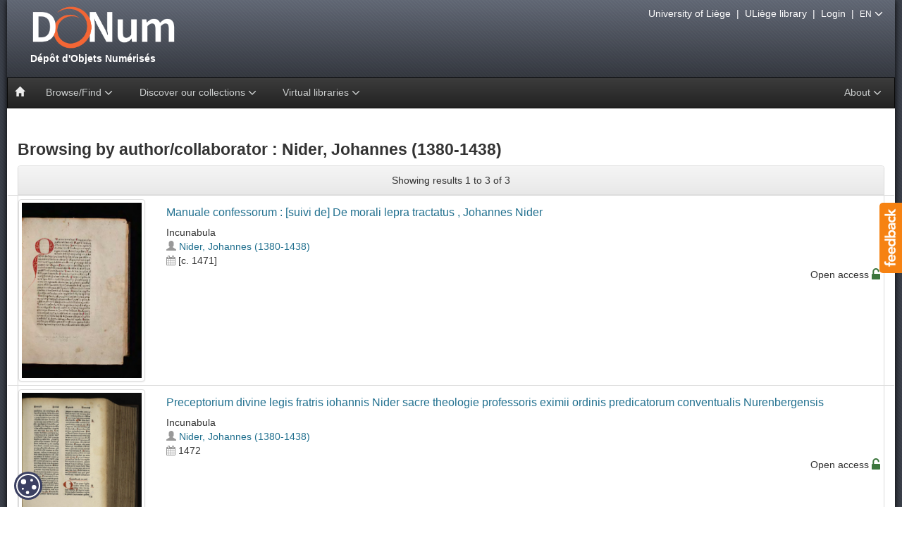

--- FILE ---
content_type: text/html;charset=UTF-8
request_url: https://donum.uliege.be/browse?type=author&value=Nider%2C+Johannes+%281380-1438%29
body_size: 31402
content:






















<!DOCTYPE html>
<html>
    <head>
        <title>DONum: Browsing DONum</title>
        <meta http-equiv="Content-Type" content="text/html; charset=UTF-8" />
        <meta name="Generator" content="DSpace 5.5" />
        <meta name="viewport" content="width=device-width, initial-scale=1.0" />
        <link rel="shortcut icon" href="/favicon.ico" type="image/x-icon"/>
        <link rel="stylesheet" href="/static/css/bootstrap/bootstrap.min.css" type="text/css" />
        <link rel="stylesheet" href="/static/css/bootstrap/bootstrap-theme.min.css" type="text/css" />
        <link rel="stylesheet" href="/static/css/bootstrap/bootstrap.vertical-tabs.min.css" type="text/css" />
        <link rel="stylesheet" href="/static/css/bootstrap/bootstrap-select.min.css" type="text/css" />
        <link rel="stylesheet" href="/static/css/font-awesome/font-awesome.min.css" type="text/css" />
        <link  rel="stylesheet" href="/static/css/orejime-standard.css" />
        <link  rel="stylesheet" href="/static/css/orejime-custom.css" />
        <link rel="stylesheet" href="/static/css/donum.css" type="text/css" />
        <link rel="stylesheet" href="/static/css/discovery.css" type="text/css" />
        <link rel="stylesheet" href="/static/css/typeahead.css" type="text/css" />
        
        <script src="/static/js/jquery/jquery-2.2.4.min.js"></script>
        
        <link rel="search" type="application/opensearchdescription+xml" href="/open-search/description.xml" title="DSpace"/>
        
        


<!-- HTML5 shim and Respond.js IE8 support of HTML5 elements and media queries -->
<!--[if lt IE 9]>
  <script src="/static/js/html5shiv.js"></script>
  <script src="/static/js/respond.min.js"></script>
<![endif]-->
    </head>
    <body>
        <div id="widget-feedback" class="hidden-print"><a data-toggle="modal" href="/feedback" data-target="#feedback-window"> <img src="/static/img/help/feedback-text.png" alt="Feedback" /></a></div>
        <div id="feedback-window" class="modal fade" role="dialog"><div class="modal-dialog modal-lg"><div class="modal-content"></div></div></div>
        <div id="page">
            <div id="pagein">
                <div id="navigation"class="hidden-print">
                    <div id="bandeau">
                        <!-- Header -->
                        <header style="height: 110px"> 
                            <div id="logo">
                                <a title="Go to the DSpace home page" href="/">
									<img src="/static/img/logo.png" alt="logo"  style="max-width:120%"/>
                                    <div>&nbsp;Dépôt&nbsp;d'Objets&nbsp;Numérisés</div>
                                </a>
                            </div>
                        </header>
                        <!-- Navigation -->
                        








    














<nav id="navbar" class="navbar navbar-inverse yamm" role="navigation">
    <div class="navbar-header">
        <button type="button" class="navbar-toggle" data-toggle="collapse" data-target=".navbar-collapse">
            <span class="sr-only">Toggle navigation</span>
            <span class="icon-bar"></span>
            <span class="icon-bar"></span>
            <span class="icon-bar"></span>
        </button>
        <a class="navbar-brand" href="/"><i class="glyphicon glyphicon-home"></i></a>
    </div>
    <div class="navbar-collapse collapse">
        <ul class="nav navbar-nav">
            <li class="dropdown">
                <a href="#" class="dropdown-toggle" data-toggle="dropdown">Browse/Find <i class="fa fa-angle-down fa-lg" aria-hidden="true"></i></a>
                <ul class="dropdown-menu">
                    <li><a href="/advanced-search">Advanced search</a></li>
                    <li class="divider"></li>
                        
                    <li><a href="/browse?type=century">Browsing by <strong>Century</strong></a></li>
                        
                    <li><a href="/browse?type=author">Browsing by <strong>Author, collaborator</strong></a></li>
                        
                    <li><a href="/browse?type=title">Browsing by <strong>Title</strong></a></li>
                        
                    <li><a href="/browse?type=type">Browsing by <strong>Type</strong></a></li>
                        
                </ul>
            </li>
            























  <li class="dropdown yamm-fw">
      <a href="#" class="dropdown-toggle" data-toggle="dropdown">Discover our collections <i class="fa fa-angle-down fa-lg" aria-hidden="true"></i></a> 
        <ul class="dropdown-menu">
          <li class="grid-demo">
            <div class="row">
                
                <div class="col-sm-3">
                
                <div class="list-group">

                    <a class="list-group-item" style="background-color:#f0f0f0" href="/handle/provenance/resbib">
                        
                            <span class="badge" id="sp_resbib">9046</span>
                        
                        <img style="height:50px;margin:0 5px 0 0;" class="img-thumbnail pull-left" title="thumbresbib" 
                            alt="thumbresbib" src="/static/img/news/details/collections/uliegelib.jpg" />
                        <strong class="title clearfix">Réseau des Bibliothèques</strong>
   
                     </a>
                    
                      
                    <a class="list-group-item" href="/handle/source/lohest">
                       
                         <span class="badge" id="sp_lohest">558</span>
					   
                      <img style="height:50px;margin:0 5px 0 10px;" class="img-thumbnail pull-left" title="thumblohest" 
                             alt="thumblohest" src="/static/img/news/details/collections/lohest.jpg" />
                      <div class="title clearfix">Fonds Paul Lohest</div>

                    </a>  
                     
                    <a class="list-group-item" href="/handle/source/weissenbruch">
                       
                         <span class="badge" id="sp_weissenbruch">158</span>
					   
                      <img style="height:50px;margin:0 5px 0 10px;" class="img-thumbnail pull-left" title="thumbweissenbruch" 
                             alt="thumbweissenbruch" src="/static/img/news/details/collections/weissenbruch.jpg" />
                      <div class="title clearfix">Fonds Weissenbruch</div>

                    </a>  
                     
                    <a class="list-group-item" href="/handle/source/dewalque">
                       
                         <span class="badge" id="sp_dewalque">76</span>
					   
                      <img style="height:50px;margin:0 5px 0 10px;" class="img-thumbnail pull-left" title="thumbdewalque" 
                             alt="thumbdewalque" src="/static/img/news/details/collections/dewalque.jpg" />
                      <div class="title clearfix">Fonds Gustave Dewalque</div>

                    </a>  
                     
                    <a class="list-group-item" href="/handle/source/geophysique">
                       
                         <span class="badge" id="sp_geophysique">20</span>
					   
                      <img style="height:50px;margin:0 5px 0 10px;" class="img-thumbnail pull-left" title="thumbgeophysique" 
                             alt="thumbgeophysique" src="/static/img/news/details/collections/geophys.jpg" />
                      <div class="title clearfix">Slides from physical geography courses from the University of Liège</div>

                    </a>  
                     
                    <a class="list-group-item" href="/handle/source/incunabula">
                       
                         <span class="badge" id="sp_incunabula">540</span>
					   
                      <img style="height:50px;margin:0 5px 0 10px;" class="img-thumbnail pull-left" title="thumbincunabula" 
                             alt="thumbincunabula" src="/static/img/news/details/collections/incunables.jpg" />
                      <div class="title clearfix">Incunabula</div>

                    </a>  
                     
                    <a class="list-group-item" href="/handle/source/livresdheures">
                       
                         <span class="badge" id="sp_livresdheures">29</span>
					   
                      <img style="height:50px;margin:0 5px 0 10px;" class="img-thumbnail pull-left" title="thumblivresdheures" 
                             alt="thumblivresdheures" src="/static/img/news/details/collections/livresdheure.jpg" />
                      <div class="title clearfix">Books...</div>

                    </a>  
                     
                    <a class="list-group-item" href="/handle/source/placards">
                       
                         <span class="badge" id="sp_placards">788</span>
					   
                      <img style="height:50px;margin:0 5px 0 10px;" class="img-thumbnail pull-left" title="thumbplacards" 
                             alt="thumbplacards" src="/static/img/news/details/collections/placards.jpg" />
                      <div class="title clearfix">Posters</div>

                    </a>  
                     
                    <a class="list-group-item" href="/handle/source/orimanuscripts">
                       
                         <span class="badge" id="sp_orimanuscripts">8</span>
					   
                      <img style="height:50px;margin:0 5px 0 10px;" class="img-thumbnail pull-left" title="thumborimanuscripts" 
                             alt="thumborimanuscripts" src="/static/img/news/details/collections/manuscritsorientaux.jpg" />
                      <div class="title clearfix">Manuscripts</div>

                    </a>  
                     
                    <a class="list-group-item" href="/handle/source/oldmaps">
                       
                         <span class="badge" id="sp_oldmaps">268</span>
					   
                      <img style="height:50px;margin:0 5px 0 10px;" class="img-thumbnail pull-left" title="thumboldmaps" 
                             alt="thumboldmaps" src="/static/img/news/details/collections/cartes.jpg" />
                      <div class="title clearfix">Maps</div>

                    </a>  
                   
                   
                </div> 
                </div>
                
                <div class="col-sm-3">
                
                <div class="list-group">

                    <a class="list-group-item" style="background-color:#f0f0f0" href="/handle/provenance/collartist">
                        
                            <span class="badge" id="sp_collartist">1838</span>
                        
                        <img style="height:50px;margin:0 5px 0 0;" class="img-thumbnail pull-left" title="thumbcollartist" 
                            alt="thumbcollartist" src="/static/img/news/details/collections/collartist.jpg" />
                        <strong class="title clearfix">Musée Wittert</strong>
   
                     </a>
                    
                      
                    <a class="list-group-item" href="/handle/source/models">
                       
                         <span class="badge" id="sp_models">27</span>
					   
                      <img style="height:50px;margin:0 5px 0 10px;" class="img-thumbnail pull-left" title="thumbmodels" 
                             alt="thumbmodels" src="/static/img/news/details/collections/models.jpg" />
                      <div class="title clearfix">maquettes et plans-reliefs de G. Ruhl</div>

                    </a>  
                     
                    <a class="list-group-item" href="/handle/source/emouvoir">
                       
                         <span class="badge" id="sp_emouvoir">59</span>
					   
                      <img style="height:50px;margin:0 5px 0 10px;" class="img-thumbnail pull-left" title="thumbemouvoir" 
                             alt="thumbemouvoir" src="/static/img/news/details/collections/emouvoir.jpg" />
                      <div class="title clearfix">(É)mouvoir : fastes et apparats du XVIe au XIXe siècle</div>

                    </a>  
                     
                    <a class="list-group-item" href="/handle/source/reforme">
                       
                         <span class="badge" id="sp_reforme">39</span>
					   
                      <img style="height:50px;margin:0 5px 0 10px;" class="img-thumbnail pull-left" title="thumbreforme" 
                             alt="thumbreforme" src="/static/img/news/details/collections/reforme.jpg" />
                      <div class="title clearfix">Une réforme, un livre</div>

                    </a>  
                     
                    <a class="list-group-item" href="/handle/source/albrechtdurer">
                       
                         <span class="badge" id="sp_albrechtdurer">105</span>
					   
                      <img style="height:50px;margin:0 5px 0 10px;" class="img-thumbnail pull-left" title="thumbalbrechtdurer" 
                             alt="thumbalbrechtdurer" src="/static/img/news/details/collections/durer.jpg" />
                      <div class="title clearfix">Albrecht Dürer (1471-1528)</div>

                    </a>  
                     
                    <a class="list-group-item" href="/handle/source/animals">
                       
                         <span class="badge" id="sp_animals">298</span>
					   
                      <img style="height:50px;margin:0 5px 0 10px;" class="img-thumbnail pull-left" title="thumbanimals" 
                             alt="thumbanimals" src="/static/img/news/details/collections/animals.jpg" />
                      <div class="title clearfix">Animals</div>

                    </a>  
                   
                   
                </div> 
                </div>
                
                <div class="col-sm-3">
                
                <div class="list-group">

                    <a class="list-group-item" style="background-color:#f0f0f0" href="/handle/provenance/wittert50">
                        
                            <span class="badge" id="sp_wittert50">50</span>
                        
                        <img style="height:50px;margin:0 5px 0 0;" class="img-thumbnail pull-left" title="thumbwittert50" 
                            alt="thumbwittert50" src="/static/img/news/details/collections/wittert50.jpg" />
                        <strong class="title clearfix">Le legs Wittert en 50 pièces</strong>
   
                     </a>
                    
                    
                   
                </div> 
                </div>
                
                <div class="col-sm-3">
                
                <div class="list-group">

                    <a class="list-group-item" style="background-color:#f0f0f0" href="/handle/provenance/embarcadere">
                        
                            <span class="badge" id="sp_embarcadere">171</span>
                        
                        <img style="height:50px;margin:0 5px 0 0;" class="img-thumbnail pull-left" title="thumbembarcadere" 
                            alt="thumbembarcadere" src="/static/img/news/details/collections/embarcadere.jpg" />
                        <strong class="title clearfix">Embarcadère du savoir</strong>
   
                     </a>
                    
                    
                   
                </div> 
                </div>
                
                <div class="col-sm-3">
                
                <div class="list-group">

                    <a class="list-group-item" style="background-color:#f0f0f0" href="/handle/provenance/fossils">
                        
                            <span class="badge" id="sp_fossils">298</span>
                        
                        <img style="height:50px;margin:0 5px 0 0;" class="img-thumbnail pull-left" title="thumbfossils" 
                            alt="thumbfossils" src="/static/img/news/details/collections/fossils.jpg" />
                        <strong class="title clearfix">Collection of animal paleontology</strong>
   
                     </a>
                    
                    
                   
                </div> 
                </div>
                
                <div class="col-sm-3">
                
                <div class="list-group">

                    <a class="list-group-item" style="background-color:#f0f0f0" href="/handle/provenance/dacos">
                        
                            <span class="badge" id="sp_dacos">1501</span>
                        
                        <img style="height:50px;margin:0 5px 0 0;" class="img-thumbnail pull-left" title="thumbdacos" 
                            alt="thumbdacos" src="/static/img/news/details/collections/dacos.jpg" />
                        <strong class="title clearfix">DACOS, Belge devenu graveur (1940-2012)</strong>
   
                     </a>
                    
                    
                   
                </div> 
                </div>
                
                <div class="col-sm-3">
                
                <div class="list-group">

                    <a class="list-group-item" style="background-color:#f0f0f0" href="/handle/provenance/patrimoineliege">
                        
                            <span class="badge" id="sp_patrimoineliege">238</span>
                        
                        <img style="height:50px;margin:0 5px 0 0;" class="img-thumbnail pull-left" title="thumbpatrimoineliege" 
                            alt="thumbpatrimoineliege" src="/static/img/news/details/collections/patrimoineliege.jpg" />
                        <strong class="title clearfix">Ville de Liège - Fonds patrimoniaux</strong>
   
                     </a>
                    
                    
                   
                </div> 
                </div>
                
                <div class="col-sm-3">
                
                <div class="list-group">

                    <a class="list-group-item" style="background-color:#f0f0f0" href="/handle/provenance/lempereur">
                        
                            <span class="badge" id="sp_lempereur">37</span>
                        
                        <img style="height:50px;margin:0 5px 0 0;" class="img-thumbnail pull-left" title="thumblempereur" 
                            alt="thumblempereur" src="/static/img/news/details/collections/lempereur.jpg" />
                        <strong class="title clearfix">Fonds Lempereur</strong>
   
                     </a>
                    
                    
                   
                </div> 
                </div>
                
                <div class="col-sm-3">
                
                <div class="list-group">

                    <a class="list-group-item" style="background-color:#f0f0f0" href="/handle/source/ruhl">
                        
                            <span class="badge" id="sp_ruhl">1263</span>
                        
                        <img style="height:50px;margin:0 5px 0 0;" class="img-thumbnail pull-left" title="thumbruhl" 
                            alt="thumbruhl" src="/static/img/news/details/collections/ruhl.jpg" />
                        <strong class="title clearfix">Fonds Gustave Ruhl</strong>
   
                     </a>
                    
                    
                   
                </div> 
                </div>
                
                <div class="col-sm-3">
                
                <div class="list-group">

                    <a class="list-group-item" style="background-color:#f0f0f0" href="/handle/provenance/museepleinair">
                        
                            <span class="badge" id="sp_museepleinair">120</span>
                        
                        <img style="height:50px;margin:0 5px 0 0;" class="img-thumbnail pull-left" title="thumbmuseepleinair" 
                            alt="thumbmuseepleinair" src="/static/img/news/details/collections/museepleinair.jpg" />
                        <strong class="title clearfix">Musée en plein air - ULiège</strong>
   
                     </a>
                    
                    
                   
                </div> 
                </div>
                
                <div class="col-sm-3">
                
                <div class="list-group">

                    <a class="list-group-item" style="background-color:#f0f0f0" href="/handle/provenance/bfphlg">
                        
                            <span class="badge" id="sp_bfphlg">290</span>
                        
                        <img style="height:50px;margin:0 5px 0 0;" class="img-thumbnail pull-left" title="thumbbfphlg" 
                            alt="thumbbfphlg" src="/static/img/news/details/collections/bfphlg.jpg" />
                        <strong class="title clearfix">La Bibliothèque de la Faculté de Philosophie et Lettres de l'université de Liège</strong>
   
                     </a>
                    
                    
                   
                </div> 
                </div>
                
             </div> 
         </li>
     </ul>
  </li>
  

            <li class="dropdown">
                <a href="#" class="dropdown-toggle" data-toggle="dropdown">Virtual libraries <i class="fa fa-angle-down fa-lg" aria-hidden="true"></i></a>
                <ul class="dropdown-menu">
                    <li><a href="http://donum.bicfb.be" target="_blank"><img style="height:50px;" class="img-thumbnail" alt="BICfB" src="/static/img/donum-bicfb.png" /> DONum (BICfB)</a></li>
                    <li><a href="http://numeriques.be" target="_blank"><img style="height:50px;" class="img-thumbnail" alt="numeriques.be" src="/static/img/numeriquesbe.png" /> numériques be</a></li>
                    <li><a href="http://europeana.eu" target="_blank"><img style="height:50px;" class="img-thumbnail" alt="europeana" src="/static/img/europeana.png" /> Europeana</a></li>
                </ul>
            </li>
        </ul>
        
        <ul class="nav navbar-nav navbar-right">
            <li class="dropdown">
                <a href="#" class="dropdown-toggle" data-toggle="dropdown">About <i class="fa fa-angle-down fa-lg" aria-hidden="true"></i></a>
                <ul class="dropdown-menu">
                    <li><a href="/page/project">The project DONum</a></li>
                    <li><a href="/page/services">Services Partners & Digital Collections</a></li>
                </ul>
            </li>
        </ul>
    </div>
</nav>

                    </div>
					<div id="outils" class="hidden-print">
                        <a href="http://www.uliege.be" target="_blank">University of Liège</a>
                        &nbsp;|&nbsp;
                        <a href="http://lib.uliege.be" target="_blank">ULiège library</a>
                        
                        &nbsp;|&nbsp;
                        <a href="/tools/cas-login">Login</a>
                        
                        &nbsp;|&nbsp;
                        <span class="dropdown">
                            <span class="dropdown-toggle" type="button" id="dropdownLanguage" data-toggle="dropdown" aria-haspopup="true" aria-expanded="false">
                              <small>EN</small>
                               <i class="fa fa-angle-down fa-lg" aria-hidden="true"></i>
                            </span>
                            <ul class="dropdown-menu dropdown-menu-right" aria-labelledby="dropdownLanguage">
                        
                              <li><a href="?locale=fr">
							    <small>FR - français</small>
                              </a></li>
                        
                              <li class="disabled"><a href="?locale=en">
							    <small>EN - English</small>
                              </a></li>
                        
                            </ul>
                        </span>
                        

                        
                    </div>
                </div>
                <br/>
				<div id="main-content"><div class="container-fluid">
				



























	
	<h3>
		Browsing  by author/collaborator 
         : Nider, Johannes (1380-1438) 
	</h3>

	
	
    
	

<div class="panel panel-default">
	
	<div class="panel-heading text-center">
		Showing results 1 to 3 of 3

	



	</div>
	
    
    
	<div class="row itemlist">
<div class="col-md-2 col-sm-3 col-xs-4"><div><div class="img-thumbnail"><a href="/handle/2268.1/13433" /><img src="/retrieve/53882/Ms0361_2.pdf.1.jpg" alt="Ms0361_2.pdf.1.jpg"  style="width:100%;height:auto"></a></div></div></div>
<div class="col-md-10 col-sm-9 col-xs-8">
<div class="meta"><h5><a href="/handle/2268.1/13433">Manuale&#x20;confessorum&#x20;:&#x20;[suivi&#x20;de]&#x20;De&#x20;morali&#x20;lepra&#x20;tractatus&#x20;,&#x20;Johannes&#x20;Nider</a></h5></div><div class="meta">Incunabula</div><div class="meta"><i class="glyphicon glyphicon-user text-muted"></i> <a href="/browse?type=author&amp;value=Nider%2C+Johannes+%281380-1438%29">Nider,&#x20;Johannes&#x20;(1380-1438)</a></div><div class="meta"><i class="fa fa-calendar text-muted" aria-hidden="true"></i> [c.&#x20;1471]</div><div class="meta"><div>&nbsp;<span class="mark_access">Open access <i class="fa fa-unlock-alt fa-lg text-success" aria-hidden="true"></i></div></div></div>
</div>
<div class="row itemlist">
<div class="col-md-2 col-sm-3 col-xs-4"><div><div class="img-thumbnail"><a href="/handle/2268.1/1019" /><img src="/retrieve/39469/XVB011.pdf.93.jpg" alt="XVB011.pdf.93.jpg"  style="width:100%;height:auto"></a></div></div></div>
<div class="col-md-10 col-sm-9 col-xs-8">
<div class="meta"><h5><a href="/handle/2268.1/1019">Preceptorium&#x20;divine&#x20;legis&#x20;fratris&#x20;iohannis&#x20;Nider&#x20;sacre&#x20;theologie&#x20;professoris&#x20;eximii&#x20;ordinis&#x20;predicatorum&#x20;conventualis&#x20;Nurenbergensis</a></h5></div><div class="meta">Incunabula</div><div class="meta"><i class="glyphicon glyphicon-user text-muted"></i> <a href="/browse?type=author&amp;value=Nider%2C+Johannes+%281380-1438%29">Nider,&#x20;Johannes&#x20;(1380-1438)</a></div><div class="meta"><i class="fa fa-calendar text-muted" aria-hidden="true"></i> 1472</div><div class="meta"><div>&nbsp;<span class="mark_access">Open access <i class="fa fa-unlock-alt fa-lg text-success" aria-hidden="true"></i></div></div></div>
</div>
<div class="row itemlist">
<div class="col-md-2 col-sm-3 col-xs-4"><div><div class="img-thumbnail"><a href="/handle/2268.1/6966" /><img src="/retrieve/33389/XVC191.pdf.9.jpg" alt="XVC191.pdf.9.jpg"  style="width:100%;height:auto"></a></div></div></div>
<div class="col-md-10 col-sm-9 col-xs-8">
<div class="meta"><h5><a href="/handle/2268.1/6966">Tractat[us]&#x20;venerabilis&#x20;magistri&#x20;Ioha[n]nis&#x20;Nider&#x20;ordinis&#x20;p[re]dicato[rum]&#x20;de&#x20;morali&#x20;lepra.</a></h5></div><div class="meta">Incunabula</div><div class="meta"><i class="glyphicon glyphicon-user text-muted"></i> <a href="/browse?type=author&amp;value=Nider%2C+Johannes+%281380-1438%29">Nider,&#x20;Johannes&#x20;(1380-1438)</a></div><div class="meta"><i class="fa fa-calendar text-muted" aria-hidden="true"></i> [ca1485]</div><div class="meta"><div>&nbsp;<span class="mark_access">Open access <i class="fa fa-unlock-alt fa-lg text-success" aria-hidden="true"></i></div></div></div>
</div>
</table>

    
	
	<div class="panel-footer text-center">
		Showing results 1 to 3 of 3

	



	</div>
</div>
	
	





    




				</div></div>
			<!-- Footer -->
				<footer class="hidden-print">
					<a href="/htmlmap"></a>
                    <div class="container">
                        <div class="row">
                            <div class="col-md-3">
                                <a target="_blank" href="http://lib.uliege.be"><img alt="" src="/static/img/logoLibrary.png" /></a>
                            </div>
                            <div class="col-md-9">
								<div class="row">
									<div class="col-md-4 text-center"><a data-toggle="modal" href="/feedback"  data-target="#feedback-window" class="hidden-print"><i class="fa fa-envelope-o" style="font-size:150%"></i> Feedback</a>
									</div>
									<div class="col-md-4 text-center">
										<a target="_blank" href="https://twitter.com/uliegelib"><i class="fa fa-twitter" style="font-size:150%; color: #33CCFF"></i> @ULiegeLib</a>
								    </div>
								    <div class="col-md-4 text-center">
										<a href="/page/legal"><i class="fa fa-file-o" style="font-size:150%"></i> Legal notices</a>
								    </div>
								</div>
								<div class="row" style="margin:0 0 10px 0;border-bottom:1px solid #F68212">
									<div class="col-md-5"></div>
									<div class="col-md-2 text-center">
										<div style="position:relative;top:15px;background-color: #272324;width:82px"><img src="/static/img/oa/Open_Access.png" alt="Open Access" /></div>
									</div>
								</div>
								<div class="row">
									<div class="col-md-4 text-center">
										<a target="_blank" href="http://orbi.ulg.ac.be/"><img src="/static/img/orbi.png" alt="ORBi"/></a>
									</div>
									<div class="col-md-4 text-center">
										<a target="_blank" href="http://popups.ulg.ac.be/"><img src="/static/img/popups.png" alt="PoPuPS"/></a>
									</div>
									<div class="col-md-4 text-center">
										<a target="_blank" href="https://matheo.uliege.be/"><img src="/static/img/matheo.png" alt="MatheO"/></a>
									</div>
								</div>
                            </div>
                        </div>
                    </div>
				</footer>
            </div>
        </div>
        <script src="/static/js/bootstrap/bootstrap.min.js"></script>
        <script src="/static/js/bootstrap/bootstrap-select.min.js"></script>
        <script src="/static/js/holder.js"></script>
        <script src="/static/js/jquery/jquery.stalker.js"></script>
        <script src="/static/js/donum.js"></script>
        <script src="/static/js/utils.js"></script>
        <script src="/static/js/choice-support.js"></script>
        
        <div id="cookie-badge"><img src="/static/img/cookies.svg" alt="cookies"></div>
        
        <script src="/static/js/orejime-standard-en.js"></script>
        <script src="/static/js/orejime-custom-en.js"></script>

        <!-- Matomo Tag Manager -->
        <template data-purpose="matomo-tag-manager">
            <script>
                var _mtm = window._mtm = window._mtm || [];
                _mtm.push({'mtm.startTime': (new Date().getTime()), 'event': 'mtm.Start'});
                var d=document, g=d.createElement('script'), s=d.getElementsByTagName('script')[0];
                g.async=true; g.src='https://matomo-prod03.segi.ulg.ac.be/js/container_LySSW7h9.js'; s.parentNode.insertBefore(g,s);
            </script>
        </template>
        <!-- End Matomo Tag Manager -->
        
    
</body>
</html>

